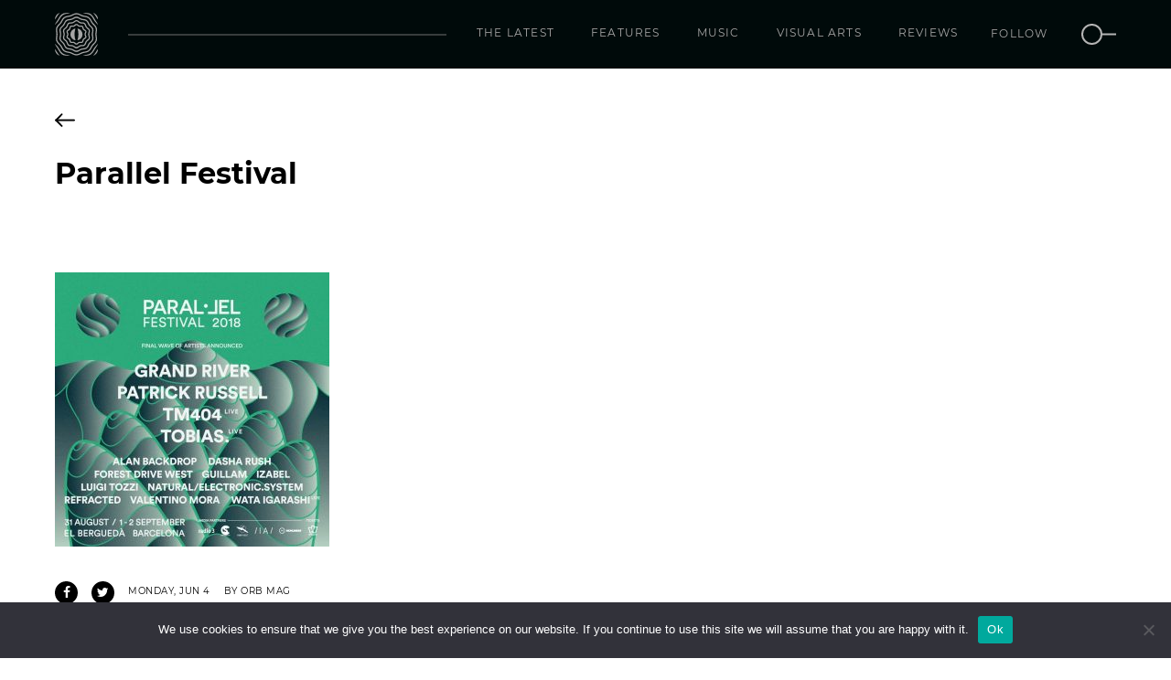

--- FILE ---
content_type: text/html; charset=UTF-8
request_url: https://www.orbmag.com/news/parallel-festival-announces-final-wave-of-artists-for-2018-edition/attachment/paral%E2%80%A2lel-festival/
body_size: 9837
content:
<!doctype html>
<html lang="en-US">
<head>
    <!-- Google tag (gtag.js) -->
    <script async src="https://www.googletagmanager.com/gtag/js?id=G-S39375HE7H"></script>
    <script>
    window.dataLayer = window.dataLayer || [];
    function gtag(){dataLayer.push(arguments);}
    gtag('js', new Date());

    gtag('config', 'G-S39375HE7H');
    </script>
    <link rel="apple-touch-icon" sizes="180x180" href="/apple-touch-icon.png">
    <link rel="icon" type="image/png" sizes="32x32" href="/favicon-32x32.png">
    <link rel="icon" type="image/png" sizes="16x16" href="/favicon-16x16.png">
    <link rel="manifest" href="/site.webmanifest">
    <link rel="mask-icon" href="/safari-pinned-tab.svg" color="#5bbad5">
    <meta name="msapplication-TileColor" content="#ffffff">
    <meta name="theme-color" content="#ffffff">
	<meta charset="UTF-8">
	<meta name="viewport" content="width=device-width, initial-scale=1, maximum-scale=1">
	<link rel="profile" href="https://gmpg.org/xfn/11">
    
	<meta name='robots' content='index, follow, max-image-preview:large, max-snippet:-1, max-video-preview:-1' />
	<style>img:is([sizes="auto" i], [sizes^="auto," i]) { contain-intrinsic-size: 3000px 1500px }</style>
	
	<!-- This site is optimized with the Yoast SEO plugin v26.0 - https://yoast.com/wordpress/plugins/seo/ -->
	<title>Parallel Festival - Orb Mag</title>
	<link rel="canonical" href="https://www.orbmag.com/news/parallel-festival-announces-final-wave-of-artists-for-2018-edition/attachment/paral•lel-festival/" />
	<meta property="og:locale" content="en_US" />
	<meta property="og:type" content="article" />
	<meta property="og:title" content="Parallel Festival - Orb Mag" />
	<meta property="og:url" content="https://www.orbmag.com/news/parallel-festival-announces-final-wave-of-artists-for-2018-edition/attachment/paral•lel-festival/" />
	<meta property="og:site_name" content="Orb Mag" />
	<meta property="article:modified_time" content="2018-06-04T11:09:13+00:00" />
	<meta property="og:image" content="https://www.orbmag.com/news/parallel-festival-announces-final-wave-of-artists-for-2018-edition/attachment/paral%E2%80%A2lel-festival" />
	<meta property="og:image:width" content="1000" />
	<meta property="og:image:height" content="1000" />
	<meta property="og:image:type" content="image/jpeg" />
	<meta name="twitter:card" content="summary_large_image" />
	<script type="application/ld+json" class="yoast-schema-graph">{"@context":"https://schema.org","@graph":[{"@type":"WebPage","@id":"https://www.orbmag.com/news/parallel-festival-announces-final-wave-of-artists-for-2018-edition/attachment/paral%E2%80%A2lel-festival/","url":"https://www.orbmag.com/news/parallel-festival-announces-final-wave-of-artists-for-2018-edition/attachment/paral%E2%80%A2lel-festival/","name":"Parallel Festival - Orb Mag","isPartOf":{"@id":"https://www.orbmag.com/#website"},"primaryImageOfPage":{"@id":"https://www.orbmag.com/news/parallel-festival-announces-final-wave-of-artists-for-2018-edition/attachment/paral%E2%80%A2lel-festival/#primaryimage"},"image":{"@id":"https://www.orbmag.com/news/parallel-festival-announces-final-wave-of-artists-for-2018-edition/attachment/paral%E2%80%A2lel-festival/#primaryimage"},"thumbnailUrl":"https://www.orbmag.com/wp-content/uploads/2018/06/Paral•lel-Festival.jpg","datePublished":"2018-06-04T11:09:06+00:00","dateModified":"2018-06-04T11:09:13+00:00","breadcrumb":{"@id":"https://www.orbmag.com/news/parallel-festival-announces-final-wave-of-artists-for-2018-edition/attachment/paral%E2%80%A2lel-festival/#breadcrumb"},"inLanguage":"en-US","potentialAction":[{"@type":"ReadAction","target":["https://www.orbmag.com/news/parallel-festival-announces-final-wave-of-artists-for-2018-edition/attachment/paral%E2%80%A2lel-festival/"]}]},{"@type":"ImageObject","inLanguage":"en-US","@id":"https://www.orbmag.com/news/parallel-festival-announces-final-wave-of-artists-for-2018-edition/attachment/paral%E2%80%A2lel-festival/#primaryimage","url":"https://www.orbmag.com/wp-content/uploads/2018/06/Paral•lel-Festival.jpg","contentUrl":"https://www.orbmag.com/wp-content/uploads/2018/06/Paral•lel-Festival.jpg","width":1000,"height":1000,"caption":"Parallel Festival"},{"@type":"BreadcrumbList","@id":"https://www.orbmag.com/news/parallel-festival-announces-final-wave-of-artists-for-2018-edition/attachment/paral%E2%80%A2lel-festival/#breadcrumb","itemListElement":[{"@type":"ListItem","position":1,"name":"Home","item":"https://www.orbmag.com/"},{"@type":"ListItem","position":2,"name":"Paral•lel Festival announces final wave of artists for 2018 edition","item":"https://www.orbmag.com/news/parallel-festival-announces-final-wave-of-artists-for-2018-edition/"},{"@type":"ListItem","position":3,"name":"Parallel Festival"}]},{"@type":"WebSite","@id":"https://www.orbmag.com/#website","url":"https://www.orbmag.com/","name":"Orb Mag","description":"Shaping future consciousness","potentialAction":[{"@type":"SearchAction","target":{"@type":"EntryPoint","urlTemplate":"https://www.orbmag.com/?s={search_term_string}"},"query-input":{"@type":"PropertyValueSpecification","valueRequired":true,"valueName":"search_term_string"}}],"inLanguage":"en-US"}]}</script>
	<!-- / Yoast SEO plugin. -->


<link rel='dns-prefetch' href='//www.orbmag.com' />
<link rel='dns-prefetch' href='//fonts.googleapis.com' />
<link rel="alternate" type="application/rss+xml" title="Orb Mag &raquo; Feed" href="https://www.orbmag.com/feed/" />
<link rel="alternate" type="application/rss+xml" title="Orb Mag &raquo; Comments Feed" href="https://www.orbmag.com/comments/feed/" />
<link rel="alternate" type="application/rss+xml" title="Orb Mag &raquo; Parallel Festival Comments Feed" href="https://www.orbmag.com/news/parallel-festival-announces-final-wave-of-artists-for-2018-edition/attachment/paral%e2%80%a2lel-festival/feed/" />
<script type="text/javascript">
/* <![CDATA[ */
window._wpemojiSettings = {"baseUrl":"https:\/\/s.w.org\/images\/core\/emoji\/16.0.1\/72x72\/","ext":".png","svgUrl":"https:\/\/s.w.org\/images\/core\/emoji\/16.0.1\/svg\/","svgExt":".svg","source":{"concatemoji":"https:\/\/www.orbmag.com\/wp-includes\/js\/wp-emoji-release.min.js?ver=6.8.3"}};
/*! This file is auto-generated */
!function(s,n){var o,i,e;function c(e){try{var t={supportTests:e,timestamp:(new Date).valueOf()};sessionStorage.setItem(o,JSON.stringify(t))}catch(e){}}function p(e,t,n){e.clearRect(0,0,e.canvas.width,e.canvas.height),e.fillText(t,0,0);var t=new Uint32Array(e.getImageData(0,0,e.canvas.width,e.canvas.height).data),a=(e.clearRect(0,0,e.canvas.width,e.canvas.height),e.fillText(n,0,0),new Uint32Array(e.getImageData(0,0,e.canvas.width,e.canvas.height).data));return t.every(function(e,t){return e===a[t]})}function u(e,t){e.clearRect(0,0,e.canvas.width,e.canvas.height),e.fillText(t,0,0);for(var n=e.getImageData(16,16,1,1),a=0;a<n.data.length;a++)if(0!==n.data[a])return!1;return!0}function f(e,t,n,a){switch(t){case"flag":return n(e,"\ud83c\udff3\ufe0f\u200d\u26a7\ufe0f","\ud83c\udff3\ufe0f\u200b\u26a7\ufe0f")?!1:!n(e,"\ud83c\udde8\ud83c\uddf6","\ud83c\udde8\u200b\ud83c\uddf6")&&!n(e,"\ud83c\udff4\udb40\udc67\udb40\udc62\udb40\udc65\udb40\udc6e\udb40\udc67\udb40\udc7f","\ud83c\udff4\u200b\udb40\udc67\u200b\udb40\udc62\u200b\udb40\udc65\u200b\udb40\udc6e\u200b\udb40\udc67\u200b\udb40\udc7f");case"emoji":return!a(e,"\ud83e\udedf")}return!1}function g(e,t,n,a){var r="undefined"!=typeof WorkerGlobalScope&&self instanceof WorkerGlobalScope?new OffscreenCanvas(300,150):s.createElement("canvas"),o=r.getContext("2d",{willReadFrequently:!0}),i=(o.textBaseline="top",o.font="600 32px Arial",{});return e.forEach(function(e){i[e]=t(o,e,n,a)}),i}function t(e){var t=s.createElement("script");t.src=e,t.defer=!0,s.head.appendChild(t)}"undefined"!=typeof Promise&&(o="wpEmojiSettingsSupports",i=["flag","emoji"],n.supports={everything:!0,everythingExceptFlag:!0},e=new Promise(function(e){s.addEventListener("DOMContentLoaded",e,{once:!0})}),new Promise(function(t){var n=function(){try{var e=JSON.parse(sessionStorage.getItem(o));if("object"==typeof e&&"number"==typeof e.timestamp&&(new Date).valueOf()<e.timestamp+604800&&"object"==typeof e.supportTests)return e.supportTests}catch(e){}return null}();if(!n){if("undefined"!=typeof Worker&&"undefined"!=typeof OffscreenCanvas&&"undefined"!=typeof URL&&URL.createObjectURL&&"undefined"!=typeof Blob)try{var e="postMessage("+g.toString()+"("+[JSON.stringify(i),f.toString(),p.toString(),u.toString()].join(",")+"));",a=new Blob([e],{type:"text/javascript"}),r=new Worker(URL.createObjectURL(a),{name:"wpTestEmojiSupports"});return void(r.onmessage=function(e){c(n=e.data),r.terminate(),t(n)})}catch(e){}c(n=g(i,f,p,u))}t(n)}).then(function(e){for(var t in e)n.supports[t]=e[t],n.supports.everything=n.supports.everything&&n.supports[t],"flag"!==t&&(n.supports.everythingExceptFlag=n.supports.everythingExceptFlag&&n.supports[t]);n.supports.everythingExceptFlag=n.supports.everythingExceptFlag&&!n.supports.flag,n.DOMReady=!1,n.readyCallback=function(){n.DOMReady=!0}}).then(function(){return e}).then(function(){var e;n.supports.everything||(n.readyCallback(),(e=n.source||{}).concatemoji?t(e.concatemoji):e.wpemoji&&e.twemoji&&(t(e.twemoji),t(e.wpemoji)))}))}((window,document),window._wpemojiSettings);
/* ]]> */
</script>
<style id='wp-emoji-styles-inline-css' type='text/css'>

	img.wp-smiley, img.emoji {
		display: inline !important;
		border: none !important;
		box-shadow: none !important;
		height: 1em !important;
		width: 1em !important;
		margin: 0 0.07em !important;
		vertical-align: -0.1em !important;
		background: none !important;
		padding: 0 !important;
	}
</style>
<link rel='stylesheet' id='wp-block-library-css' href='https://www.orbmag.com/wp-includes/css/dist/block-library/style.min.css?ver=6.8.3' type='text/css' media='all' />
<style id='classic-theme-styles-inline-css' type='text/css'>
/*! This file is auto-generated */
.wp-block-button__link{color:#fff;background-color:#32373c;border-radius:9999px;box-shadow:none;text-decoration:none;padding:calc(.667em + 2px) calc(1.333em + 2px);font-size:1.125em}.wp-block-file__button{background:#32373c;color:#fff;text-decoration:none}
</style>
<style id='global-styles-inline-css' type='text/css'>
:root{--wp--preset--aspect-ratio--square: 1;--wp--preset--aspect-ratio--4-3: 4/3;--wp--preset--aspect-ratio--3-4: 3/4;--wp--preset--aspect-ratio--3-2: 3/2;--wp--preset--aspect-ratio--2-3: 2/3;--wp--preset--aspect-ratio--16-9: 16/9;--wp--preset--aspect-ratio--9-16: 9/16;--wp--preset--color--black: #000000;--wp--preset--color--cyan-bluish-gray: #abb8c3;--wp--preset--color--white: #ffffff;--wp--preset--color--pale-pink: #f78da7;--wp--preset--color--vivid-red: #cf2e2e;--wp--preset--color--luminous-vivid-orange: #ff6900;--wp--preset--color--luminous-vivid-amber: #fcb900;--wp--preset--color--light-green-cyan: #7bdcb5;--wp--preset--color--vivid-green-cyan: #00d084;--wp--preset--color--pale-cyan-blue: #8ed1fc;--wp--preset--color--vivid-cyan-blue: #0693e3;--wp--preset--color--vivid-purple: #9b51e0;--wp--preset--gradient--vivid-cyan-blue-to-vivid-purple: linear-gradient(135deg,rgba(6,147,227,1) 0%,rgb(155,81,224) 100%);--wp--preset--gradient--light-green-cyan-to-vivid-green-cyan: linear-gradient(135deg,rgb(122,220,180) 0%,rgb(0,208,130) 100%);--wp--preset--gradient--luminous-vivid-amber-to-luminous-vivid-orange: linear-gradient(135deg,rgba(252,185,0,1) 0%,rgba(255,105,0,1) 100%);--wp--preset--gradient--luminous-vivid-orange-to-vivid-red: linear-gradient(135deg,rgba(255,105,0,1) 0%,rgb(207,46,46) 100%);--wp--preset--gradient--very-light-gray-to-cyan-bluish-gray: linear-gradient(135deg,rgb(238,238,238) 0%,rgb(169,184,195) 100%);--wp--preset--gradient--cool-to-warm-spectrum: linear-gradient(135deg,rgb(74,234,220) 0%,rgb(151,120,209) 20%,rgb(207,42,186) 40%,rgb(238,44,130) 60%,rgb(251,105,98) 80%,rgb(254,248,76) 100%);--wp--preset--gradient--blush-light-purple: linear-gradient(135deg,rgb(255,206,236) 0%,rgb(152,150,240) 100%);--wp--preset--gradient--blush-bordeaux: linear-gradient(135deg,rgb(254,205,165) 0%,rgb(254,45,45) 50%,rgb(107,0,62) 100%);--wp--preset--gradient--luminous-dusk: linear-gradient(135deg,rgb(255,203,112) 0%,rgb(199,81,192) 50%,rgb(65,88,208) 100%);--wp--preset--gradient--pale-ocean: linear-gradient(135deg,rgb(255,245,203) 0%,rgb(182,227,212) 50%,rgb(51,167,181) 100%);--wp--preset--gradient--electric-grass: linear-gradient(135deg,rgb(202,248,128) 0%,rgb(113,206,126) 100%);--wp--preset--gradient--midnight: linear-gradient(135deg,rgb(2,3,129) 0%,rgb(40,116,252) 100%);--wp--preset--font-size--small: 13px;--wp--preset--font-size--medium: 20px;--wp--preset--font-size--large: 36px;--wp--preset--font-size--x-large: 42px;--wp--preset--spacing--20: 0.44rem;--wp--preset--spacing--30: 0.67rem;--wp--preset--spacing--40: 1rem;--wp--preset--spacing--50: 1.5rem;--wp--preset--spacing--60: 2.25rem;--wp--preset--spacing--70: 3.38rem;--wp--preset--spacing--80: 5.06rem;--wp--preset--shadow--natural: 6px 6px 9px rgba(0, 0, 0, 0.2);--wp--preset--shadow--deep: 12px 12px 50px rgba(0, 0, 0, 0.4);--wp--preset--shadow--sharp: 6px 6px 0px rgba(0, 0, 0, 0.2);--wp--preset--shadow--outlined: 6px 6px 0px -3px rgba(255, 255, 255, 1), 6px 6px rgba(0, 0, 0, 1);--wp--preset--shadow--crisp: 6px 6px 0px rgba(0, 0, 0, 1);}:where(.is-layout-flex){gap: 0.5em;}:where(.is-layout-grid){gap: 0.5em;}body .is-layout-flex{display: flex;}.is-layout-flex{flex-wrap: wrap;align-items: center;}.is-layout-flex > :is(*, div){margin: 0;}body .is-layout-grid{display: grid;}.is-layout-grid > :is(*, div){margin: 0;}:where(.wp-block-columns.is-layout-flex){gap: 2em;}:where(.wp-block-columns.is-layout-grid){gap: 2em;}:where(.wp-block-post-template.is-layout-flex){gap: 1.25em;}:where(.wp-block-post-template.is-layout-grid){gap: 1.25em;}.has-black-color{color: var(--wp--preset--color--black) !important;}.has-cyan-bluish-gray-color{color: var(--wp--preset--color--cyan-bluish-gray) !important;}.has-white-color{color: var(--wp--preset--color--white) !important;}.has-pale-pink-color{color: var(--wp--preset--color--pale-pink) !important;}.has-vivid-red-color{color: var(--wp--preset--color--vivid-red) !important;}.has-luminous-vivid-orange-color{color: var(--wp--preset--color--luminous-vivid-orange) !important;}.has-luminous-vivid-amber-color{color: var(--wp--preset--color--luminous-vivid-amber) !important;}.has-light-green-cyan-color{color: var(--wp--preset--color--light-green-cyan) !important;}.has-vivid-green-cyan-color{color: var(--wp--preset--color--vivid-green-cyan) !important;}.has-pale-cyan-blue-color{color: var(--wp--preset--color--pale-cyan-blue) !important;}.has-vivid-cyan-blue-color{color: var(--wp--preset--color--vivid-cyan-blue) !important;}.has-vivid-purple-color{color: var(--wp--preset--color--vivid-purple) !important;}.has-black-background-color{background-color: var(--wp--preset--color--black) !important;}.has-cyan-bluish-gray-background-color{background-color: var(--wp--preset--color--cyan-bluish-gray) !important;}.has-white-background-color{background-color: var(--wp--preset--color--white) !important;}.has-pale-pink-background-color{background-color: var(--wp--preset--color--pale-pink) !important;}.has-vivid-red-background-color{background-color: var(--wp--preset--color--vivid-red) !important;}.has-luminous-vivid-orange-background-color{background-color: var(--wp--preset--color--luminous-vivid-orange) !important;}.has-luminous-vivid-amber-background-color{background-color: var(--wp--preset--color--luminous-vivid-amber) !important;}.has-light-green-cyan-background-color{background-color: var(--wp--preset--color--light-green-cyan) !important;}.has-vivid-green-cyan-background-color{background-color: var(--wp--preset--color--vivid-green-cyan) !important;}.has-pale-cyan-blue-background-color{background-color: var(--wp--preset--color--pale-cyan-blue) !important;}.has-vivid-cyan-blue-background-color{background-color: var(--wp--preset--color--vivid-cyan-blue) !important;}.has-vivid-purple-background-color{background-color: var(--wp--preset--color--vivid-purple) !important;}.has-black-border-color{border-color: var(--wp--preset--color--black) !important;}.has-cyan-bluish-gray-border-color{border-color: var(--wp--preset--color--cyan-bluish-gray) !important;}.has-white-border-color{border-color: var(--wp--preset--color--white) !important;}.has-pale-pink-border-color{border-color: var(--wp--preset--color--pale-pink) !important;}.has-vivid-red-border-color{border-color: var(--wp--preset--color--vivid-red) !important;}.has-luminous-vivid-orange-border-color{border-color: var(--wp--preset--color--luminous-vivid-orange) !important;}.has-luminous-vivid-amber-border-color{border-color: var(--wp--preset--color--luminous-vivid-amber) !important;}.has-light-green-cyan-border-color{border-color: var(--wp--preset--color--light-green-cyan) !important;}.has-vivid-green-cyan-border-color{border-color: var(--wp--preset--color--vivid-green-cyan) !important;}.has-pale-cyan-blue-border-color{border-color: var(--wp--preset--color--pale-cyan-blue) !important;}.has-vivid-cyan-blue-border-color{border-color: var(--wp--preset--color--vivid-cyan-blue) !important;}.has-vivid-purple-border-color{border-color: var(--wp--preset--color--vivid-purple) !important;}.has-vivid-cyan-blue-to-vivid-purple-gradient-background{background: var(--wp--preset--gradient--vivid-cyan-blue-to-vivid-purple) !important;}.has-light-green-cyan-to-vivid-green-cyan-gradient-background{background: var(--wp--preset--gradient--light-green-cyan-to-vivid-green-cyan) !important;}.has-luminous-vivid-amber-to-luminous-vivid-orange-gradient-background{background: var(--wp--preset--gradient--luminous-vivid-amber-to-luminous-vivid-orange) !important;}.has-luminous-vivid-orange-to-vivid-red-gradient-background{background: var(--wp--preset--gradient--luminous-vivid-orange-to-vivid-red) !important;}.has-very-light-gray-to-cyan-bluish-gray-gradient-background{background: var(--wp--preset--gradient--very-light-gray-to-cyan-bluish-gray) !important;}.has-cool-to-warm-spectrum-gradient-background{background: var(--wp--preset--gradient--cool-to-warm-spectrum) !important;}.has-blush-light-purple-gradient-background{background: var(--wp--preset--gradient--blush-light-purple) !important;}.has-blush-bordeaux-gradient-background{background: var(--wp--preset--gradient--blush-bordeaux) !important;}.has-luminous-dusk-gradient-background{background: var(--wp--preset--gradient--luminous-dusk) !important;}.has-pale-ocean-gradient-background{background: var(--wp--preset--gradient--pale-ocean) !important;}.has-electric-grass-gradient-background{background: var(--wp--preset--gradient--electric-grass) !important;}.has-midnight-gradient-background{background: var(--wp--preset--gradient--midnight) !important;}.has-small-font-size{font-size: var(--wp--preset--font-size--small) !important;}.has-medium-font-size{font-size: var(--wp--preset--font-size--medium) !important;}.has-large-font-size{font-size: var(--wp--preset--font-size--large) !important;}.has-x-large-font-size{font-size: var(--wp--preset--font-size--x-large) !important;}
:where(.wp-block-post-template.is-layout-flex){gap: 1.25em;}:where(.wp-block-post-template.is-layout-grid){gap: 1.25em;}
:where(.wp-block-columns.is-layout-flex){gap: 2em;}:where(.wp-block-columns.is-layout-grid){gap: 2em;}
:root :where(.wp-block-pullquote){font-size: 1.5em;line-height: 1.6;}
</style>
<link rel='stylesheet' id='cookie-notice-front-css' href='https://www.orbmag.com/wp-content/plugins/cookie-notice/css/front.min.css?ver=2.5.7' type='text/css' media='all' />
<link rel='stylesheet' id='orbmag-open-sans-css' href='https://fonts.googleapis.com/css?family=Open+Sans%3A400%2C400i%2C700%2C700i&#038;ver=6.8.3' type='text/css' media='all' />
<link rel='stylesheet' id='orbmag-font-awesome-css' href='https://www.orbmag.com/wp-content/themes/orbmag/css/font-awesome.min.css?ver=6.8.3' type='text/css' media='all' />
<link rel='stylesheet' id='orbmag-mediaelementplayer-css' href='https://www.orbmag.com/wp-content/themes/orbmag/css/mediaelementplayer.css?ver=6.8.3' type='text/css' media='all' />
<link rel='stylesheet' id='orbmag-style-css' href='https://www.orbmag.com/wp-content/themes/orbmag/style.css?ver=20240301' type='text/css' media='all' />
<script type="text/javascript" id="cookie-notice-front-js-before">
/* <![CDATA[ */
var cnArgs = {"ajaxUrl":"https:\/\/www.orbmag.com\/wp-admin\/admin-ajax.php","nonce":"abe1f0b9b2","hideEffect":"fade","position":"bottom","onScroll":false,"onScrollOffset":100,"onClick":false,"cookieName":"cookie_notice_accepted","cookieTime":2592000,"cookieTimeRejected":2592000,"globalCookie":false,"redirection":false,"cache":true,"revokeCookies":false,"revokeCookiesOpt":"automatic"};
/* ]]> */
</script>
<script type="text/javascript" src="https://www.orbmag.com/wp-content/plugins/cookie-notice/js/front.min.js?ver=2.5.7" id="cookie-notice-front-js"></script>
<link rel="https://api.w.org/" href="https://www.orbmag.com/wp-json/" /><link rel="alternate" title="JSON" type="application/json" href="https://www.orbmag.com/wp-json/wp/v2/media/4681" /><link rel="EditURI" type="application/rsd+xml" title="RSD" href="https://www.orbmag.com/xmlrpc.php?rsd" />
<meta name="generator" content="WordPress 6.8.3" />
<link rel='shortlink' href='https://www.orbmag.com/?p=4681' />
<link rel="alternate" title="oEmbed (JSON)" type="application/json+oembed" href="https://www.orbmag.com/wp-json/oembed/1.0/embed?url=https%3A%2F%2Fwww.orbmag.com%2Fnews%2Fparallel-festival-announces-final-wave-of-artists-for-2018-edition%2Fattachment%2Fparal%25e2%2580%25a2lel-festival%2F" />
<link rel="alternate" title="oEmbed (XML)" type="text/xml+oembed" href="https://www.orbmag.com/wp-json/oembed/1.0/embed?url=https%3A%2F%2Fwww.orbmag.com%2Fnews%2Fparallel-festival-announces-final-wave-of-artists-for-2018-edition%2Fattachment%2Fparal%25e2%2580%25a2lel-festival%2F&#038;format=xml" />

    <!-- <script async src="https://pagead2.googlesyndication.com/pagead/js/adsbygoogle.js?client=ca-pub-5518276530601122" crossorigin="anonymous"></script> -->
</head>
<body>
    <header id="header">
        <nav class="mainNav">
            <div class="container relative-holder">
                <div class="headerLogo">
                    <a href="https://www.orbmag.com"><img src="https://www.orbmag.com/wp-content/themes/orbmag/images/orb-logo.svg" /></a>
                </div>
                <div class="spacer"></div>
                <span class="mobile-search-button hidden-md hidden-lg">
                    <a href="#search">
                        <img src="https://www.orbmag.com/wp-content/themes/orbmag/images/search-icon.svg" />
                    </a>
                </span>
                <button class="touchMenuButton hidden-md hidden-lg">
                    <span class="icon-bar"></span>
                    <span class="icon-bar"></span>
                    <span class="icon-bar"></span>
                </button>
                <div class="menuHolder" id="orbMenu">
                    <ul id="menu-main-menu" class="menu"><li id="menu-item-10854" class="menu-item menu-item-type-post_type menu-item-object-page menu-item-10854"><a href="https://www.orbmag.com/the-latest/">The latest</a></li>
<li id="menu-item-1065" class="menu-item menu-item-type-post_type menu-item-object-page menu-item-1065"><a href="https://www.orbmag.com/features/">Features</a></li>
<li id="menu-item-1063" class="menu-item menu-item-type-post_type menu-item-object-page menu-item-1063"><a href="https://www.orbmag.com/music/">Music</a></li>
<li id="menu-item-882" class="menu-item menu-item-type-post_type menu-item-object-page menu-item-882"><a href="https://www.orbmag.com/visual-arts/">Visual Arts</a></li>
<li id="menu-item-1064" class="menu-item menu-item-type-post_type menu-item-object-page menu-item-1064"><a href="https://www.orbmag.com/reviews/">Reviews</a></li>
</ul>                    <ul class="follow-search">
                        <li>
                            <div class="follow">
                                <a target="_blank" href="https://www.facebook.com/orbmagofficial/"><div class="icon first"><i class="fa fa-facebook-f" aria-hidden="true"></i></div></a>
                                <a target="_blank" href="https://twitter.com/orbmag"><div class="icon "><i class="fa fa-twitter" aria-hidden="true"></i></div></a>
                                <a target="_blank" href="https://www.instagram.com/orbmagazineofficial/"><div class="icon "><i class="fa fa-instagram" aria-hidden="true"></i></div></a>
                                <a target="_blank" href="https://www.youtube.com/channel/UCQ7TFoJiMr5bqGyDa1_3QXQ/"><div class="icon last"><i class="fa fa-youtube" aria-hidden="true"></i></div></a>                                
                                <a target="_blank" href="https://soundcloud.com/orbmag"><div class="icon "><i class="fa fa-soundcloud" aria-hidden="true"></i></div></a>
                                <a target="_blank" href="https://www.mixcloud.com/orbmag/"><div class="icon "><i class="fa fa-mixcloud" aria-hidden="true"></i></div></a>
                               <a class="label">Follow</a>
                            </div>
                        </li>
                        <li class="hidden-xs hidden-sm">
                            <a href="#search">
                                <img src="https://www.orbmag.com/wp-content/themes/orbmag/images/search-icon.svg" />
                            </a>
                        </li>
                    </ul>
                </div>
                <!-- /.navbar-collapse -->
                <div class="socialFollow hidden">
                    <ul>
                        <li>
                            <a target="_blank" href="https://www.facebook.com/orbmagofficial/"><i class="fa fa-facebook" aria-hidden="true"></i></a>
                        </li>
                        <li>
                            <a target="_blank" href="https://twitter.com/orbmag"><i class="fa fa-twitter" aria-hidden="true"></i></a>
                        </li>
                        <li>
                            <a target="_blank" href="https://www.instagram.com/orbmagazineofficial/"><i class="fa fa-instagram" aria-hidden="true"></i></a>
                        </li>
                        <li>
                            <a target="_blank" href="https://www.youtube.com/channel/UCQ7TFoJiMr5bqGyDa1_3QXQ/"><i class="fa fa-youtube" aria-hidden="true"></i></a>
                        </li>
                        <li>
                            <a target="_blank" href="https://soundcloud.com/orbmag"><i class="fa fa-youtube" aria-hidden="true"></i></a>
                        </li>
                        <li>
                            <a target="_blank" href="https://www.mixcloud.com/orbmag/"><i class="fa fa-mixcloud" aria-hidden="true"></i></a>
                        </li>
                    </ul>
                </div>
            </div>
        </nav>
    </header>
    <div id="search">
        <a class="close">
            <svg viewBox="0 0 24 24" width="100%" height="100%" class="icon icon--cross">
                <path d="M19 6.41L17.59 5 12 10.59 6.41 5 5 6.41 10.59 12 5 17.59 6.41 19 12 13.41 17.59 19 19 17.59 13.41 12z"></path>
            </svg>
        </a>
        <div class="input-holder">
            <form method="get" action="https://www.orbmag.com/">
                <input type="text" name="s" value="" placeholder="Type here..." />
                <span class="sbmtIcon">
                    <input type="submit" class="submit-button" value=""></input>
                    <!-- <svg viewBox="0 0 24 24" width="100%" height="100%">
                        <path d="M15.5 14h-.79l-.28-.27C15.41 12.59 16 11.11 16 9.5 16 5.91 13.09 3 9.5 3S3 5.91 3 9.5 5.91 16 9.5 16c1.61 0 3.09-.59 4.23-1.57l.27.28v.79l5 4.99L20.49 19l-4.99-5zm-6 0C7.01 14 5 11.99 5 9.5S7.01 5 9.5 5 14 7.01 14 9.5 11.99 14 9.5 14z"></path>
                    </svg> -->
                    <img src="https://www.orbmag.com/wp-content/themes/orbmag/images/search-icon.svg" />
                </span>
            </form>
        </div>
    </div>
    <main role="main" id="main">
		<article id="post-4681" class="article_layout layout_2 m-t2 m-b2 post-4681 attachment type-attachment status-inherit hentry">
    <!-- Main slider start -->
    <header>
        <div class="backButton">
            <div class="container">
                            <a href="">
                    <span class="icon">
                        <svg xmlns="http://www.w3.org/2000/svg" width="24.414" height="16.828" viewBox="0 0 24.414 16.828">
                            <g id="Group_105" data-name="Group 105" transform="translate(-72.586 -109.586)">
                                <line id="Line_74" data-name="Line 74" x2="22" transform="translate(74 118)" fill="none" stroke="#080808" stroke-linecap="round" stroke-width="2"/>
                                <line id="Line_75" data-name="Line 75" x2="7" y2="7" transform="translate(74 118)" fill="none" stroke="#000" stroke-linecap="round" stroke-width="2"/>
                                <line id="Line_76" data-name="Line 76" y1="7" x2="7" transform="translate(74 111)" fill="none" stroke="#000" stroke-linecap="round" stroke-width="2"/>
                            </g>
                        </svg>
                    </span>
                   <span class="cat_title"> </span>                </a>
            </div>
        </div>
        <div class="articleHead">
            <div class="container">
                <div class="postInfo">
                    <h1>Parallel Festival</h1>
                    <h3></h3>
                </div>
                <div class="imageRightSide">
                                    </div>
            </div>
        </div>        
    </header>
    <div class="post-content m-t2">
        <div class="container">
            <div class="row">
                <div class="news-post-column">
                    <p class="attachment"><a href='https://www.orbmag.com/wp-content/uploads/2018/06/Paral•lel-Festival.jpg'><img fetchpriority="high" decoding="async" width="300" height="300" src="https://www.orbmag.com/wp-content/uploads/2018/06/Paral•lel-Festival-300x300.jpg" class="attachment-medium size-medium" alt="Parallel Festival" srcset="https://www.orbmag.com/wp-content/uploads/2018/06/Paral•lel-Festival-300x300.jpg 300w, https://www.orbmag.com/wp-content/uploads/2018/06/Paral•lel-Festival-150x150.jpg 150w, https://www.orbmag.com/wp-content/uploads/2018/06/Paral•lel-Festival-768x768.jpg 768w, https://www.orbmag.com/wp-content/uploads/2018/06/Paral•lel-Festival-700x700.jpg 700w, https://www.orbmag.com/wp-content/uploads/2018/06/Paral•lel-Festival.jpg 1000w" sizes="(max-width: 300px) 100vw, 300px" /></a></p>
                    <div class="post-info">
                                                <ul class="shareList">
                            <li>
                                <a target="_blank" href="https://www.facebook.com/sharer/sharer.php?u=https://www.orbmag.com/news/parallel-festival-announces-final-wave-of-artists-for-2018-edition/attachment/paral%e2%80%a2lel-festival/"><i class="fa fa-facebook" aria-hidden="true"></i></a>
                            </li>
                            <li>
                                <a target="_blank" href="https://twitter.com/home?status=Orb Mag: Parallel Festival https://www.orbmag.com/news/parallel-festival-announces-final-wave-of-artists-for-2018-edition/attachment/paral%e2%80%a2lel-festival/  via @orbmag"><i class="fa fa-twitter" aria-hidden="true"></i></a>
                            </li>
                        </ul>
                                                <span class="date">Monday, Jun 4</span>
                        <span class="author">By Orb Mag</span>
                        
                    </div>
                </div>
                <aside class="wrapperA hidden-xs">
                                    </aside>
            </div>
        </div>
    </div>
    <aside class="wrapperA visible-xs">
            </aside>
</article>
         <div class="related-news m-t0">
            <div class="container">
                <div class="row custom-section">
                    <div class="col-xs-12 section-title">
                        <h2 class="m-t0 m-b2">Related</h2>
                    </div>
                	                    	<div class="col-xs-6 col-sm-3 col-md-3 col-lg-3 articleBox p-b2">
                            <article>
                                <aside class="article-headline">
                                    <!-- <span class="cat-in-article pull-left"><a href=""></a></span>
                                    <span class="date pull-right"></span> -->
                                </aside>
                                <figure>
                                    <a href="https://www.orbmag.com/music/premiere/ctafad-diaglyph/">
                                                                                <img src="https://www.orbmag.com/wp-content/uploads/2026/01/cover-300x220.jpg" class="img-responsive" alt="CTAFAD &#8211; Diaglyph" />
                                                                            </a>
                                </figure>
                                <header>
                                    <h3><a href="https://www.orbmag.com/music/premiere/ctafad-diaglyph/">CTAFAD &#8211; Diaglyph</a></h3>
                                    <p></p>
                                </header>
                            </article>
                        </div>
                                        	<div class="col-xs-6 col-sm-3 col-md-3 col-lg-3 articleBox p-b2">
                            <article>
                                <aside class="article-headline">
                                    <!-- <span class="cat-in-article pull-left"><a href=""></a></span>
                                    <span class="date pull-right"></span> -->
                                </aside>
                                <figure>
                                    <a href="https://www.orbmag.com/music/premiere/chicago-skyway-risking-the-cosmos/">
                                                                                <img src="https://www.orbmag.com/wp-content/uploads/2026/01/CCDC008-Artwork-A-1400px-300x220.jpg" class="img-responsive" alt="Chicago Skyway &#8211; Risking the Cosmos" />
                                                                            </a>
                                </figure>
                                <header>
                                    <h3><a href="https://www.orbmag.com/music/premiere/chicago-skyway-risking-the-cosmos/">Chicago Skyway &#8211; Risking the Cosmos</a></h3>
                                    <p></p>
                                </header>
                            </article>
                        </div>
                                        	<div class="col-xs-6 col-sm-3 col-md-3 col-lg-3 articleBox p-b2">
                            <article>
                                <aside class="article-headline">
                                    <!-- <span class="cat-in-article pull-left"><a href=""></a></span>
                                    <span class="date pull-right"></span> -->
                                </aside>
                                <figure>
                                    <a href="https://www.orbmag.com/music/premiere/starker-nullify/">
                                                                                <img src="https://www.orbmag.com/wp-content/uploads/2025/12/3f470d1b-7bf3-459b-b19f-309db49fa4c7-1-300x220.jpg" class="img-responsive" alt="STÄRKER &#8211; Nullify" />
                                                                            </a>
                                </figure>
                                <header>
                                    <h3><a href="https://www.orbmag.com/music/premiere/starker-nullify/">STÄRKER &#8211; Nullify</a></h3>
                                    <p></p>
                                </header>
                            </article>
                        </div>
                                        	<div class="col-xs-6 col-sm-3 col-md-3 col-lg-3 articleBox p-b2">
                            <article>
                                <aside class="article-headline">
                                    <!-- <span class="cat-in-article pull-left"><a href=""></a></span>
                                    <span class="date pull-right"></span> -->
                                </aside>
                                <figure>
                                    <a href="https://www.orbmag.com/music/premiere/tagliabue-riflesso/">
                                                                                <img src="https://www.orbmag.com/wp-content/uploads/2025/12/E2E809-2_front-300x220.jpg" class="img-responsive" alt="Tagliabue &#8211; Riflesso" />
                                                                            </a>
                                </figure>
                                <header>
                                    <h3><a href="https://www.orbmag.com/music/premiere/tagliabue-riflesso/">Tagliabue &#8211; Riflesso</a></h3>
                                    <p></p>
                                </header>
                            </article>
                        </div>
                                        	<div class="col-xs-6 col-sm-3 col-md-3 col-lg-3 articleBox p-b2">
                            <article>
                                <aside class="article-headline">
                                    <!-- <span class="cat-in-article pull-left"><a href=""></a></span>
                                    <span class="date pull-right"></span> -->
                                </aside>
                                <figure>
                                    <a href="https://www.orbmag.com/music/premiere/kletis-parametric/">
                                                                                <img src="https://www.orbmag.com/wp-content/uploads/2025/12/cover-300x220.jpg" class="img-responsive" alt="Kletis &#8211; Parametric" />
                                                                            </a>
                                </figure>
                                <header>
                                    <h3><a href="https://www.orbmag.com/music/premiere/kletis-parametric/">Kletis &#8211; Parametric</a></h3>
                                    <p></p>
                                </header>
                            </article>
                        </div>
                                        	<div class="col-xs-6 col-sm-3 col-md-3 col-lg-3 articleBox p-b2">
                            <article>
                                <aside class="article-headline">
                                    <!-- <span class="cat-in-article pull-left"><a href=""></a></span>
                                    <span class="date pull-right"></span> -->
                                </aside>
                                <figure>
                                    <a href="https://www.orbmag.com/music/premiere/raleigh-stiff-envelope/">
                                                                                <img src="https://www.orbmag.com/wp-content/uploads/2025/12/Raleigh-Takenaga-Default-Mode-Harmony-Rec-300x220.jpg" class="img-responsive" alt="Raleigh &#8211; Stiff Envelope" />
                                                                            </a>
                                </figure>
                                <header>
                                    <h3><a href="https://www.orbmag.com/music/premiere/raleigh-stiff-envelope/">Raleigh &#8211; Stiff Envelope</a></h3>
                                    <p></p>
                                </header>
                            </article>
                        </div>
                                        	<div class="col-xs-6 col-sm-3 col-md-3 col-lg-3 articleBox p-b2">
                            <article>
                                <aside class="article-headline">
                                    <!-- <span class="cat-in-article pull-left"><a href=""></a></span>
                                    <span class="date pull-right"></span> -->
                                </aside>
                                <figure>
                                    <a href="https://www.orbmag.com/music/premiere/dream-sonic-research-information-superhighway/">
                                                                                <img src="https://www.orbmag.com/wp-content/uploads/2025/12/DSR001_LABEL_B-300x220.jpg" class="img-responsive" alt="Dream Sonic Research &#8211; Information Superhighway" />
                                                                            </a>
                                </figure>
                                <header>
                                    <h3><a href="https://www.orbmag.com/music/premiere/dream-sonic-research-information-superhighway/">Dream Sonic Research &#8211; Information Superhighway</a></h3>
                                    <p></p>
                                </header>
                            </article>
                        </div>
                                        	<div class="col-xs-6 col-sm-3 col-md-3 col-lg-3 articleBox p-b2">
                            <article>
                                <aside class="article-headline">
                                    <!-- <span class="cat-in-article pull-left"><a href=""></a></span>
                                    <span class="date pull-right"></span> -->
                                </aside>
                                <figure>
                                    <a href="https://www.orbmag.com/music/premiere/lb-honne-rue-du-belfort/">
                                                                                <img src="https://www.orbmag.com/wp-content/uploads/2025/12/Smallville_71_Cover-300x220.jpeg" class="img-responsive" alt="Lb Honne &#8211; Rue Du Belfort" />
                                                                            </a>
                                </figure>
                                <header>
                                    <h3><a href="https://www.orbmag.com/music/premiere/lb-honne-rue-du-belfort/">Lb Honne &#8211; Rue Du Belfort</a></h3>
                                    <p></p>
                                </header>
                            </article>
                        </div>
                                    </div>
                <div class="row">
                    <div class="col-xs-12 moreLink m-b2">
                        <a href="" class="link-anc">more posts</a>
                    </div>
                </div>
            </div>
        </div>
    <section>
    <div class="container text-center">
            </div>
</section>
<!-- <section class="subscribe-stripe">
    <div class="container">
        <div class="row">
            <div class="col-xs-12 col-md-6 col-md-offset-3">
                <h5>Weekly highlights from Orb Mag news, features, reviews, visual arts and podcasts.</h5>
            </div>
            <div class="col-xs-12 col-md-6 col-md-offset-3">
                            </div>
        </div>
    </div>
</section> -->
</main>
    <footer id="footer">
        <div class="container">
            <div class="row">
                <div class="col-xs-12">
                    <a href="https://www.orbmag.com" class="footer-logo">
                        <img src="https://www.orbmag.com/wp-content/themes/orbmag/images/logo-w.svg" width="42px" height="42px" alt="Orb Mag">
                    </a>
                    <p class="copyright">Copyright © 2026 Orb Mag
                        <br/> All rights reserved.</p>
                </div>
                <div class="col-xs-12 col-md-12 footer-middle">
                    <div class="socialFollow">
                        <ul>
                            <li>
                                <a target="_blank" href="https://www.facebook.com/orbmagofficial/"><i class="fa fa-facebook" aria-hidden="true"></i></a>
                            </li>
                            <li>
                                <a target="_blank" href="https://twitter.com/orbmag"><i class="fa fa-twitter" aria-hidden="true"></i></a>
                            </li>
                            <li>
                                <a target="_blank" href="https://www.instagram.com/orbmagazineofficial/"><i class="fa fa-instagram" aria-hidden="true"></i></a>
                            </li>
                            <li>
                                <a target="_blank" href="https://www.youtube.com/channel/UCQ7TFoJiMr5bqGyDa1_3QXQ/"><i class="fa fa-youtube" aria-hidden="true"></i></a>
                            </li>
                            <li>
                                <a target="_blank" href="https://soundcloud.com/orbmag"><i class="fa fa-soundcloud" aria-hidden="true"></i></a>
                            </li>
                            <li>
                                <a target="_blank" href="https://www.mixcloud.com/orbmag/"><i class="fa fa-mixcloud" aria-hidden="true"></i></a>
                            </li>
                        </ul>
                    </div>
                    <ul id="menu-footer-menu" class="footer-menu"><li id="menu-item-2178" class="menu-item menu-item-type-post_type menu-item-object-page menu-item-2178"><a href="https://www.orbmag.com/terms-and-conditions/">Terms and Conditions</a></li>
<li id="menu-item-5491" class="menu-item menu-item-type-post_type menu-item-object-page menu-item-privacy-policy menu-item-5491"><a rel="privacy-policy" href="https://www.orbmag.com/privacy-policy/">Privacy Policy</a></li>
<li id="menu-item-2179" class="menu-item menu-item-type-post_type menu-item-object-page menu-item-2179"><a href="https://www.orbmag.com/contact/">Contact</a></li>
<li id="menu-item-2180" class="menu-item menu-item-type-post_type menu-item-object-page menu-item-2180"><a href="https://www.orbmag.com/about/">About</a></li>
</ul>                </div>
            </div>
            <!-- <span class="toTop"><i class="fa fa-long-arrow-up" aria-hidden="true"></i></span> -->
        </div>
    </footer>
    <div class="bottomNav">
        <div class="mainNav">
            <div class="container relative-holder">
                <div class="headerLogo">
                    <a href="https://www.orbmag.com"><img src="https://www.orbmag.com/wp-content/themes/orbmag/images/orb-logo.svg" /></a>
                </div>
                <div class="spacer"></div>
                <span class="mobile-search-button hidden-md hidden-lg">
                    <a href="#search">
                        <img src="https://www.orbmag.com/wp-content/themes/orbmag/images/search-icon.svg" />
                    </a>
                </span>
                <button class="touchMenuButton hidden-md hidden-lg">
                    <span class="icon-bar"></span>
                    <span class="icon-bar"></span>
                    <span class="icon-bar"></span>
                </button>
                <div class="menuHolder" id="orbMenu">
                    <ul id="menu-main-menu-1" class="menu"><li class="menu-item menu-item-type-post_type menu-item-object-page menu-item-10854"><a href="https://www.orbmag.com/the-latest/">The latest</a></li>
<li class="menu-item menu-item-type-post_type menu-item-object-page menu-item-1065"><a href="https://www.orbmag.com/features/">Features</a></li>
<li class="menu-item menu-item-type-post_type menu-item-object-page menu-item-1063"><a href="https://www.orbmag.com/music/">Music</a></li>
<li class="menu-item menu-item-type-post_type menu-item-object-page menu-item-882"><a href="https://www.orbmag.com/visual-arts/">Visual Arts</a></li>
<li class="menu-item menu-item-type-post_type menu-item-object-page menu-item-1064"><a href="https://www.orbmag.com/reviews/">Reviews</a></li>
</ul>                    <ul class="follow-search">
                        <li>
                            <div class="follow">
                                <a target="_blank" href="https://www.facebook.com/orbmagofficial/"><div class="icon first"><i class="fa fa-facebook-f" aria-hidden="true"></i></div></a>
                                <a target="_blank" href="https://twitter.com/orbmag"><div class="icon "><i class="fa fa-twitter" aria-hidden="true"></i></div></a>
                                <a target="_blank" href="https://www.instagram.com/orbmagazineofficial/"><div class="icon "><i class="fa fa-instagram" aria-hidden="true"></i></div></a>
                                <a target="_blank" href="https://www.youtube.com/channel/UCQ7TFoJiMr5bqGyDa1_3QXQ/"><div class="icon last"><i class="fa fa-youtube" aria-hidden="true"></i></div></a>                                
                                <a target="_blank" href="https://soundcloud.com/orbmag"><div class="icon "><i class="fa fa-soundcloud" aria-hidden="true"></i></div></a>
                                <a target="_blank" href="https://www.mixcloud.com/orbmag/"><div class="icon "><i class="fa fa-mixcloud" aria-hidden="true"></i></div></a>
                               <a class="label">Follow</a>
                            </div>
                        </li>
                        <li class="hidden-xs hidden-sm">
                            <a href="#search">    
                                <img src="https://www.orbmag.com/wp-content/themes/orbmag/images/search-icon.svg" />
                            </a>
                        </li>
                    </ul>
                </div>
                <!-- /.navbar-collapse -->
                <div class="socialFollow hidden">
                    <ul>
                        <li>
                            <a target="_blank" href="https://www.facebook.com/orbmagofficial/"><i class="fa fa-facebook" aria-hidden="true"></i></a>
                        </li>
                        <li>
                            <a target="_blank" href="https://twitter.com/orbmag"><i class="fa fa-twitter" aria-hidden="true"></i></a>
                        </li>
                        <li>
                            <a target="_blank" href="https://www.instagram.com/orbmagazineofficial/"><i class="fa fa-instagram" aria-hidden="true"></i></a>
                        </li>
                        <li>
                            <a target="_blank" href="https://www.youtube.com/channel/UCQ7TFoJiMr5bqGyDa1_3QXQ/"><i class="fa fa-youtube" aria-hidden="true"></i></a>
                        </li>
                        <li>
                            <a target="_blank" href="https://soundcloud.com/orbmag"><i class="fa fa-youtube" aria-hidden="true"></i></a>
                        </li>
                        <li>
                            <a target="_blank" href="https://www.mixcloud.com/orbmag/"><i class="fa fa-mixcloud" aria-hidden="true"></i></a>
                        </li>
                    </ul>
                </div>
            </div>
        </div>
    </div>
<script type="speculationrules">
{"prefetch":[{"source":"document","where":{"and":[{"href_matches":"\/*"},{"not":{"href_matches":["\/wp-*.php","\/wp-admin\/*","\/wp-content\/uploads\/*","\/wp-content\/*","\/wp-content\/plugins\/*","\/wp-content\/themes\/orbmag\/*","\/*\\?(.+)"]}},{"not":{"selector_matches":"a[rel~=\"nofollow\"]"}},{"not":{"selector_matches":".no-prefetch, .no-prefetch a"}}]},"eagerness":"conservative"}]}
</script>
<script type="text/javascript" src="https://www.orbmag.com/wp-content/themes/orbmag/js/jquery.min.js?ver=20151215" id="jquery-js"></script>
<script type="text/javascript" src="https://www.orbmag.com/wp-content/themes/orbmag/js/mediaelement-and-player.min.js?ver=20151215" id="orbmag-mediaelementplayer-js"></script>
<script type="text/javascript" src="https://www.orbmag.com/wp-content/themes/orbmag/js/renderers/soundcloud.min.js?ver=20151215" id="orbmag-soundcloud-js"></script>
<script type="text/javascript" src="https://www.orbmag.com/wp-content/themes/orbmag/js/orb.main.js?ver=20210304" id="orbmag-main-js"></script>
<script type="text/javascript" src="https://www.orbmag.com/wp-content/themes/orbmag/js/skip-link-focus-fix.js?ver=20151215" id="orbmag-skip-link-focus-fix-js"></script>

		<!-- Cookie Notice plugin v2.5.7 by Hu-manity.co https://hu-manity.co/ -->
		<div id="cookie-notice" role="dialog" class="cookie-notice-hidden cookie-revoke-hidden cn-position-bottom" aria-label="Cookie Notice" style="background-color: rgba(50,50,58,1);"><div class="cookie-notice-container" style="color: #fff"><span id="cn-notice-text" class="cn-text-container">We use cookies to ensure that we give you the best experience on our website. If you continue to use this site we will assume that you are happy with it.</span><span id="cn-notice-buttons" class="cn-buttons-container"><button id="cn-accept-cookie" data-cookie-set="accept" class="cn-set-cookie cn-button" aria-label="Ok" style="background-color: #00a99d">Ok</button></span><span id="cn-close-notice" data-cookie-set="accept" class="cn-close-icon" title="No"></span></div>
			
		</div>
		<!-- / Cookie Notice plugin -->
<script defer src="https://static.cloudflareinsights.com/beacon.min.js/vcd15cbe7772f49c399c6a5babf22c1241717689176015" integrity="sha512-ZpsOmlRQV6y907TI0dKBHq9Md29nnaEIPlkf84rnaERnq6zvWvPUqr2ft8M1aS28oN72PdrCzSjY4U6VaAw1EQ==" data-cf-beacon='{"version":"2024.11.0","token":"f3525473f7b64a65892e689bbff61e2d","r":1,"server_timing":{"name":{"cfCacheStatus":true,"cfEdge":true,"cfExtPri":true,"cfL4":true,"cfOrigin":true,"cfSpeedBrain":true},"location_startswith":null}}' crossorigin="anonymous"></script>
</body>
</html>

<!--
Performance optimized by W3 Total Cache. Learn more: https://www.boldgrid.com/w3-total-cache/


Served from: orbmag.com @ 2026-01-09 20:57:32 by W3 Total Cache
-->

--- FILE ---
content_type: text/css
request_url: https://www.orbmag.com/wp-content/themes/orbmag/css/theme.css
body_size: 2822
content:
/* --------------------------------------------
    THEME RESETER
-------------------------------------------- */

:root {
  font-size: 14px;
  line-height: 1.15;
}

html {
  -webkit-box-sizing: border-box;
  box-sizing: border-box;
  -webkit-text-size-adjust: 100%;
  font-size: 1rem;
  line-height: 1.15;
  font-family: 'Montserrat-Regular';
  -webkit-text-size-adjust: 100%;
  -ms-text-size-adjust: 100%;
  font-weight: normal !important;
}

body {
  padding: 0;
  margin: 0;
  font-family: inherit;
  position: relative;
  font-family: 'Montserrat-Regular';
  /* font-weight: normal !important; */
}
/* 
::-webkit-scrollbar {
  width: 6px;
  height: 6px;
  // border-radius: 6px;
  opacity: 0.6;
}

::-webkit-scrollbar-track {
  background-color: #eee;
  opacity: 0.4;
  border-radius: 6px;
}

::-webkit-scrollbar-thumb {
  background-color: #aaa;
  border-radius: 6px;
} */

*,
:after,
:before {
  -webkit-box-sizing: inherit;
  box-sizing: inherit;
  /* scrollbar-width: thin; */
}

* {
  list-style: none;
  -webkit-box-sizing: border-box;
  box-sizing: border-box;
  outline: none;
  margin: 0;
  padding: 0;
  font-family: inherit;
  /* font-weight: normal !important; */
}

article,
aside,
details,
figcaption,
figure,
footer,
header,
main,
menu,
nav,
section,
summary {
  display: block;
}

button {
  background: none;
  border: none;
  outline: none !important;
}

svg {
  max-width: 100%;
  max-height: 100%;
}

.img-responsive {
  max-width: 100%;
  height: auto;
}

strong {
  font-weight: 700 !important;
  /* font-family: $bentonBlack; */
  margin: 0 0 0 0;
  padding: 0 0 0 0;
}

em {
  font-style: italic;
  margin: 0 0 0 0;
  padding: 0 0 0 0;
}

ul,
ol {
  margin: 0;
  padding: 0;
}

ul > li {
  list-style: none;
}

ol > li {
  list-style: decimal;
}

a,
a:hover,
a:focus {
  text-decoration: none;
  outline-offset: 0px;
  outline: transparent;
  /* color: $primaryTextColor; */
}

img {
  max-width: 100%;
  -webkit-user-select: none;
  -moz-user-select: none;
  -ms-user-select: none;
  user-select: none;
}

img,
input {
  border: 0 none;
  outline: 0 none;
  font-family: inherit;
}

hr {
  height: 1px;
  background: #d1d1d1;
  margin: 0 0 20px 0;
  border: 0 none;
}

iframe {
  margin: 0;
  padding: 0;
}

table {
  border-collapse: collapse;
  border-spacing: 0;
  margin-bottom: 0;
  width: 100%;
}

table tr td {
  font-size: inherit;
  line-height: inherit;
  font-weight: normal;
  padding: 5px 10px;
  vertical-align: middle;
}

table tr th {
  font-size: inherit;
  line-height: inherit;
  font-weight: bold;
  padding: 5px 10px;
  vertical-align: middle;
}

p {
  font-size: 14px;
  line-height: 24px;
  letter-spacing: 0.7px;
}
/* paddings & margins */

.ma-auto {
  margin-top: auto !important;
  margin-right: auto !important;
  margin-bottom: auto !important;
  margin-left: auto !important;
}

.my-auto {
  margin-top: auto !important;
  margin-bottom: auto !important;
}

.mx-auto {
  margin-left: auto !important;
  margin-right: auto !important;
}

.mt-auto {
  margin-top: auto !important;
}

.mr-auto {
  margin-right: auto !important;
}

.mb-auto {
  margin-bottom: auto !important;
}

.ml-auto {
  margin-left: auto !important;
}

.ma-0 {
  margin: 0 0 !important;
}

.my-0 {
  margin-top: 0 !important;
  margin-bottom: 0 !important;
}

.mx-0 {
  margin-left: 0 !important;
  margin-right: 0 !important;
}

.mt-0 {
  margin-top: 0 !important;
}

.mr-0 {
  margin-right: 0 !important;
}

.mb-0 {
  margin-bottom: 0 !important;
}

.ml-0 {
  margin-left: 0 !important;
}

.pa-0 {
  padding: 0 0 !important;
}

.py-0 {
  padding-top: 0 !important;
  padding-bottom: 0 !important;
}

.px-0 {
  padding-left: 0 !important;
  padding-right: 0 !important;
}

.pt-0 {
  padding-top: 0 !important;
}

.pr-0 {
  padding-right: 0 !important;
}

.pb-0 {
  padding-bottom: 0 !important;
}

.pl-0 {
  padding-left: 0 !important;
}

.ma-1 {
  margin: 4px 4px !important;
}

.my-1 {
  margin-top: 4px !important;
  margin-bottom: 4px !important;
}

.mx-1 {
  margin-left: 4px !important;
  margin-right: 4px !important;
}

.mt-1 {
  margin-top: 4px !important;
}

.mr-1 {
  margin-right: 4px !important;
}

.mb-1 {
  margin-bottom: 4px !important;
}

.ml-1 {
  margin-left: 4px !important;
}

.pa-1 {
  padding: 4px 4px !important;
}

.py-1 {
  padding-top: 4px !important;
  padding-bottom: 4px !important;
}

.px-1 {
  padding-left: 4px !important;
  padding-right: 4px !important;
}

.pt-1 {
  padding-top: 4px !important;
}

.pr-1 {
  padding-right: 4px !important;
}

.pb-1 {
  padding-bottom: 4px !important;
}

.pl-1 {
  padding-left: 4px !important;
}

.ma-2 {
  margin: 8px 8px !important;
}

.my-2 {
  margin-top: 8px !important;
  margin-bottom: 8px !important;
}

.mx-2 {
  margin-left: 8px !important;
  margin-right: 8px !important;
}

.mt-2 {
  margin-top: 8px !important;
}

.mr-2 {
  margin-right: 8px !important;
}

.mb-2 {
  margin-bottom: 8px !important;
}

.ml-2 {
  margin-left: 8px !important;
}

.pa-2 {
  padding: 8px 8px !important;
}

.py-2 {
  padding-top: 8px !important;
  padding-bottom: 8px !important;
}

.px-2 {
  padding-left: 8px !important;
  padding-right: 8px !important;
}

.pt-2 {
  padding-top: 8px !important;
}

.pr-2 {
  padding-right: 8px !important;
}

.pb-2 {
  padding-bottom: 8px !important;
}

.pl-2 {
  padding-left: 8px !important;
}

.ma-3 {
  margin: 16px 16px !important;
}

.my-3 {
  margin-top: 16px !important;
  margin-bottom: 16px !important;
}

.mx-3 {
  margin-left: 16px !important;
  margin-right: 16px !important;
}

.mt-3 {
  margin-top: 16px !important;
}

.mr-3 {
  margin-right: 16px !important;
}

.mb-3 {
  margin-bottom: 16px !important;
}

.ml-3 {
  margin-left: 16px !important;
}

.pa-3 {
  padding: 16px 16px !important;
}

.py-3 {
  padding-top: 16px !important;
  padding-bottom: 16px !important;
}

.px-3 {
  padding-left: 16px !important;
  padding-right: 16px !important;
}

.pt-3 {
  padding-top: 16px !important;
}

.pr-3 {
  padding-right: 16px !important;
}

.pb-3 {
  padding-bottom: 16px !important;
}

.pl-3 {
  padding-left: 16px !important;
}

.ma-4 {
  margin: 24px 24px !important;
}

.my-4 {
  margin-top: 24px !important;
  margin-bottom: 24px !important;
}

.mx-4 {
  margin-left: 24px !important;
  margin-right: 24px !important;
}

.mt-4 {
  margin-top: 24px !important;
}

.mr-4 {
  margin-right: 24px !important;
}

.mb-4 {
  margin-bottom: 24px !important;
}

.ml-4 {
  margin-left: 24px !important;
}

.pa-4 {
  padding: 24px 24px !important;
}

.py-4 {
  padding-top: 24px !important;
  padding-bottom: 24px !important;
}

.px-4 {
  padding-left: 24px !important;
  padding-right: 24px !important;
}

.pt-4 {
  padding-top: 24px !important;
}

.pr-4 {
  padding-right: 24px !important;
}

.pb-4 {
  padding-bottom: 24px !important;
}

.pl-4 {
  padding-left: 24px !important;
}

.ma-5 {
  margin: 48px 48px !important;
}

.my-5 {
  margin-top: 48px !important;
  margin-bottom: 48px !important;
}

.mx-5 {
  margin-left: 48px !important;
  margin-right: 48px !important;
}

.mt-5 {
  margin-top: 48px !important;
}

.mr-5 {
  margin-right: 48px !important;
}

.mb-5 {
  margin-bottom: 48px !important;
}

.ml-5 {
  margin-left: 48px !important;
}

.mb-20 {
  margin-bottom: 20px !important;
}

.mb-30 {
  margin-bottom: 30px !important;
}

.pa-5 {
  padding: 48px 48px !important;
}

.py-5 {
  padding-top: 48px !important;
  padding-bottom: 48px !important;
}

.px-5 {
  padding-left: 48px !important;
  padding-right: 48px !important;
}

.pt-5 {
  padding-top: 48px !important;
}

.pr-5 {
  padding-right: 48px !important;
}

.pb-5 {
  padding-bottom: 48px !important;
}

.pl-5 {
  padding-left: 48px !important;
}

/* end of paddings & margins*/

/* Shadows */

.elevation-0 {
  box-shadow: 0 0 0 0 rgba(0, 0, 0, 0.2), 0 0 0 0 rgba(0, 0, 0, 0.14),
    0 0 0 0 rgba(0, 0, 0, 0.12) !important;
}

.elevation-1 {
  box-shadow: 0 2px 1px -1px rgba(0, 0, 0, 0.2), 0 1px 1px 0 rgba(0, 0, 0, 0.14),
    0 1px 3px 0 rgba(0, 0, 0, 0.12) !important;
}

.elevation-2 {
  box-shadow: 0 3px 1px -2px rgba(0, 0, 0, 0.2), 0 2px 2px 0 rgba(0, 0, 0, 0.14),
    0 1px 5px 0 rgba(0, 0, 0, 0.12) !important;
}

.elevation-3 {
  box-shadow: 0 3px 3px -2px rgba(0, 0, 0, 0.2), 0 3px 4px 0 rgba(0, 0, 0, 0.14),
    0 1px 8px 0 rgba(0, 0, 0, 0.12) !important;
}

.elevation-4 {
  box-shadow: 0 2px 4px -1px rgba(0, 0, 0, 0.2), 0 4px 5px 0 rgba(0, 0, 0, 0.14),
    0 1px 10px 0 rgba(0, 0, 0, 0.12) !important;
}

.elevation-5 {
  box-shadow: 0 3px 5px -1px rgba(0, 0, 0, 0.2), 0 5px 8px 0 rgba(0, 0, 0, 0.14),
    0 1px 14px 0 rgba(0, 0, 0, 0.12) !important;
}

.elevation-6 {
  box-shadow: 0 3px 5px -1px rgba(0, 0, 0, 0.2),
    0 6px 10px 0 rgba(0, 0, 0, 0.14), 0 1px 18px 0 rgba(0, 0, 0, 0.12) !important;
}

.elevation-7 {
  box-shadow: 0 4px 5px -2px rgba(0, 0, 0, 0.2),
    0 7px 10px 1px rgba(0, 0, 0, 0.14), 0 2px 16px 1px rgba(0, 0, 0, 0.12) !important;
}

.elevation-8 {
  box-shadow: 0 5px 5px -3px rgba(0, 0, 0, 0.2),
    0 8px 10px 1px rgba(0, 0, 0, 0.14), 0 3px 14px 2px rgba(0, 0, 0, 0.12) !important;
}

.elevation-9 {
  box-shadow: 0 5px 6px -3px rgba(0, 0, 0, 0.2),
    0 9px 12px 1px rgba(0, 0, 0, 0.14), 0 3px 16px 2px rgba(0, 0, 0, 0.12) !important;
}

.elevation-10 {
  box-shadow: 0 6px 6px -3px rgba(0, 0, 0, 0.2),
    0 10px 14px 1px rgba(0, 0, 0, 0.14), 0 4px 18px 3px rgba(0, 0, 0, 0.12) !important;
}

.elevation-11 {
  box-shadow: 0 6px 7px -4px rgba(0, 0, 0, 0.2),
    0 11px 15px 1px rgba(0, 0, 0, 0.14), 0 4px 20px 3px rgba(0, 0, 0, 0.12) !important;
}

.elevation-12 {
  box-shadow: 0 7px 8px -4px rgba(0, 0, 0, 0.2),
    0 12px 17px 2px rgba(0, 0, 0, 0.14), 0 5px 22px 4px rgba(0, 0, 0, 0.12) !important;
}

.elevation-13 {
  box-shadow: 0 7px 8px -4px rgba(0, 0, 0, 0.2),
    0 13px 19px 2px rgba(0, 0, 0, 0.14), 0 5px 24px 4px rgba(0, 0, 0, 0.12) !important;
}

.elevation-14 {
  box-shadow: 0 7px 9px -4px rgba(0, 0, 0, 0.2),
    0 14px 21px 2px rgba(0, 0, 0, 0.14), 0 5px 26px 4px rgba(0, 0, 0, 0.12) !important;
}

.elevation-15 {
  box-shadow: 0 8px 9px -5px rgba(0, 0, 0, 0.2),
    0 15px 22px 2px rgba(0, 0, 0, 0.14), 0 6px 28px 5px rgba(0, 0, 0, 0.12) !important;
}

.elevation-16 {
  box-shadow: 0 8px 10px -5px rgba(0, 0, 0, 0.2),
    0 16px 24px 2px rgba(0, 0, 0, 0.14), 0 6px 30px 5px rgba(0, 0, 0, 0.12) !important;
}

.elevation-17 {
  box-shadow: 0 8px 11px -5px rgba(0, 0, 0, 0.2),
    0 17px 26px 2px rgba(0, 0, 0, 0.14), 0 6px 32px 5px rgba(0, 0, 0, 0.12) !important;
}

.elevation-18 {
  box-shadow: 0 9px 11px -5px rgba(0, 0, 0, 0.2),
    0 18px 28px 2px rgba(0, 0, 0, 0.14), 0 7px 34px 6px rgba(0, 0, 0, 0.12) !important;
}

.elevation-19 {
  box-shadow: 0 9px 12px -6px rgba(0, 0, 0, 0.2),
    0 19px 29px 2px rgba(0, 0, 0, 0.14), 0 7px 36px 6px rgba(0, 0, 0, 0.12) !important;
}

.elevation-20 {
  box-shadow: 0 10px 13px -6px rgba(0, 0, 0, 0.2),
    0 20px 31px 3px rgba(0, 0, 0, 0.14), 0 8px 38px 7px rgba(0, 0, 0, 0.12) !important;
}

.elevation-21 {
  box-shadow: 0 10px 13px -6px rgba(0, 0, 0, 0.2),
    0 21px 33px 3px rgba(0, 0, 0, 0.14), 0 8px 40px 7px rgba(0, 0, 0, 0.12) !important;
}

.elevation-22 {
  box-shadow: 0 10px 14px -6px rgba(0, 0, 0, 0.2),
    0 22px 35px 3px rgba(0, 0, 0, 0.14), 0 8px 42px 7px rgba(0, 0, 0, 0.12) !important;
}

.elevation-23 {
  box-shadow: 0 11px 14px -7px rgba(0, 0, 0, 0.2),
    0 23px 36px 3px rgba(0, 0, 0, 0.14), 0 9px 44px 8px rgba(0, 0, 0, 0.12) !important;
}

.elevation-24 {
  box-shadow: 0 11px 15px -7px rgba(0, 0, 0, 0.2),
    0 24px 38px 3px rgba(0, 0, 0, 0.14), 0 9px 46px 8px rgba(0, 0, 0, 0.12) !important;
}

/* //  End of shadows

// Typography

// End of typography
// Aligns, displays, helpers */
.overflow-hidden {
  overflow: hidden;
}

.overflow-x-hidden {
  overflow-x: hidden;
}

.overflow-y-hidden {
  overflow-y: hidden;
}

.overflow-auto {
  overflow: auto;
}

.overflow-y-auto {
  overflow-x: auto;
}

.overflow-x-auto {
  overflow-x: auto;
}

.hidden {
  display: none !important;
}

.font-bold {
  font-weight: 700;
}

.font-semi-bold {
  font-weight: 500;
}

.font-medium {
  font-weight: 500;
}

.font-normal {
  font-weight: 400;
}

.auto-height {
  height: auto !important;
  max-height: initial !important;
}

.relative {
  position: relative;
}

.absolute {
  position: absolute;
}

.text-initial {
  text-transform: initial;
}

.no-transform {
  transform: none !important;
}

.cursor-pointer {
  cursor: pointer;
}

.full-width {
  width: 100%;
}

.full-max-width {
  max-width: 100% !important;
}

.grow,
.spacer {
  -webkit-box-flex: 1 !important;
  -ms-flex-positive: 1 !important;
  flex-grow: 1 !important;
}

.divider {
  border: none;
  display: block;
  height: 1px;
  min-height: 1px;
  -webkit-box-flex: 1;
  -ms-flex: 1;
  flex: 1;
  width: 100%;
}

.text-center {
  text-align: center !important;
}

.text-left {
  text-align: left !important;
}

.text-right {
  text-align: right !important;
}

.align-center {
  -webkit-box-align: center;
  -ms-flex-align: center;
  align-items: center;
}

.justify-center {
  justify-content: center;
}

.justify-space-around {
  justify-content: space-around;
}

.align-items-right {
  -webkit-box-align: flex-end;
  -ms-flex-align: flex-end;
  align-items: flex-end;
}

.justify-space-between {
  -webkit-box-pack: justify;
  -ms-flex-pack: justify;
  justify-content: space-between;
}

.align-self-center {
  align-self: center;
  justify-content: center;
}

.align-start {
  align-items: flex-start;
}

.align-end {
  align-items: flex-end;
}

.align-center {
  align-items: center;
}

.align-baseline {
  align-items: baseline;
}

.align-self-start {
  align-self: flex-start;
}

.align-self-end {
  align-self: flex-end;
}

.align-self-center {
  align-self: center;
}

.align-self-baseline {
  align-self: baseline;
}

.align-content-start {
  align-content: flex-start;
}

.align-content-end {
  align-content: flex-end;
}

.align-content-center {
  align-content: center;
}

.align-content-space-between {
  align-content: space-between;
}

.align-content-space-around {
  align-content: space-around;
}

.justify-start {
  justify-content: flex-start;
}

.justify-end {
  justify-content: flex-end;
}

.justify-center {
  justify-content: center;
}

.justify-space-around {
  justify-content: space-around;
}

.justify-space-between {
  justify-content: space-between;
}

.justify-self-start {
  justify-self: flex-start;
}

.justify-self-end {
  justify-self: flex-end;
}

.justify-self-center {
  justify-self: center;
}

.justify-self-baseline {
  justify-self: baseline;
}

.row {
  margin-left: -10px;
  margin-right: -10px;
  
  display: -webkit-box;
  display: -ms-flexbox;
  display: flex;

  -ms-flex-wrap: wrap;
  flex-wrap: wrap;
}

.container {
  width: 100%;
  max-width: 1640px;
  margin: 0 auto;
  padding: 0 10px;
}

.flex-container {
  padding: 10px;
  -webkit-box-flex: 1;
  -ms-flex: 1 1 auto;
  flex: 1 1 auto;
  min-width: 0;
}

.flex {
  display: -webkit-box;
  display: -ms-flexbox;
  display: flex;
}

.flex-wrap {
  -ms-flex-wrap: wrap;
  flex-wrap: wrap;
}

.flex-row {
  -webkit-box-orient: horizontal;
  -webkit-box-direction: normal;
  -ms-flex-direction: row;
  flex-direction: row;
}

.flex-column {
  -webkit-box-orient: vertical;
  -webkit-box-direction: normal;
  -ms-flex-direction: column;
  flex-direction: column;
}

.flex-row-reverse {
  -webkit-box-orient: horizontal;
  -webkit-box-direction: reverse;
  -ms-flex-direction: row-reverse;
  flex-direction: row-reverse;
}

.flex-column-reverse {
  -webkit-box-orient: vertical;
  -webkit-box-direction: reverse;
  -ms-flex-direction: column-reverse;
  flex-direction: column-reverse;
}

.pull-right {
  float: right;
}

.pull-left {
  float: left;
}

.modal-open {
	overflow: hidden
}

.visible-lg,
.visible-md,
.visible-sm,
.visible-xs {
	display: none!important
}

.embed-responsive {
	position: relative;
	display: block;
	height: 0;
	padding: 0;
	overflow: hidden
}

.embed-responsive .embed-responsive-item,
.embed-responsive embed,
.embed-responsive iframe,
.embed-responsive object,
.embed-responsive video {
	position: absolute;
	top: 0;
	bottom: 0;
	left: 0;
	width: 100%;
	height: 100%;
	border: 0
}

.embed-responsive-16by9 {
	padding-bottom: 56.25%
}

.embed-responsive-4by3 {
	padding-bottom: 75%
}


@media screen and (max-width: 1640.98px) {
  .container {
    width: calc(100% - 100px);
    max-width: 1266px;
    
  }
}
@media screen and (max-width: 1366.98px) {
  .container {
    max-width: 1266px;
  }

  /* width: calc(100% - 100px); */
}
@media screen and (max-width: 991.98px) {
  .container {
    width: 100%;
    padding: 0 30px;
  }

}
@media screen and (max-width: 767.98px) {
	.hidden-xs {
		display: none!important;
	}
  
	.visible-xs {
		display: block!important;
	}
}

@media (max-width:767px) {
}

@media (min-width:768px) and (max-width:991px) {
	.hidden-sm {
		display: none!important;
	}
	.visible-sm {
		display: block!important;
	}
}

@media (min-width:992px) and (max-width:1199.98px) {
	.hidden-md {
		display: none!important;
	}
  .visible-md {
		display: block!important;
	}
}

@media (min-width:1200px) {
	.hidden-lg {
		display: none!important;
	}
	.visible-lg {
		display: block!important;
	}
}


--- FILE ---
content_type: text/css
request_url: https://www.orbmag.com/wp-content/themes/orbmag/css/footer.css
body_size: 326
content:
/* main footer */

#footer {
    background: #000;
    padding: 50px 0px;
}

#footer .container {
    position: relative;
}

#footer .container .row > div{
    text-align: center;
    display: flex;
    flex-direction: column;
}
.copyright {
    font-size: 10px;
    line-height: 20px;
    letter-spacing: 0.5px;
    color: #A7A7A7;
    /* opacity: 0.3; */
    margin-bottom: 20px;
    /*filter: alpha(opacity=30) progid:DXImageTransform.Microsoft.Alpha(opacity=30); */
}

.footer-logo {
    margin-bottom: 15px;
    display: inline-block;
}

.footer-menu {
    display: flex;
    justify-content: center;
}

.footer-menu li {
    display: flex;
    flex-wrap: wrap;
    list-style: none;
    margin: 0 0 0 5px;
    line-height: 20px;
    /* margin-bottom: 5px; */
}
.footer-menu li:not(:first-child):before {
    color: #A7A7A7;
    content: "/";
    margin-right: 5px;
}
.footer-menu li a {
    font-size: 10px;
    line-height: 20px;
    /*line-height: -1px;*/
    letter-spacing: 1.2px;
    /* color: #E7E6E6; */
    color: #A7A7A7;
    /* text-transform: uppercase; */
}

.toTop {
    position: absolute;
    width: 25px;
    height: 25px;
    right: 10px;
    background: #fff;
    border-radius: 3px;
    text-align: center;
    bottom: 0px;
    line-height: 25px;
    cursor: pointer;
}

.socialFollow  {
    width: 100%;
    margin-bottom: 20px;
}

.socialFollow ul {
    /* float: right; */
    height: 25px;
    padding: 0px;
    margin: 0px;
}

.socialFollow li {
    list-style: none;
    display: inline-block;
    margin: 0px 5px;
}

.socialFollow li a {
    color: #272D2D;
    background: #fff;
    width: 25px;
    height: 25px;
    text-align: center;
    display: flex;
    line-height: 25px;
    float: left;
    border-radius: 50%;
    flex-direction: column;
    justify-content: center;
}

--- FILE ---
content_type: text/css
request_url: https://www.orbmag.com/wp-content/themes/orbmag/css/element.css?ver=20181217
body_size: 1066
content:
.date {
    font-size: 10px;
    line-height: 22px;
    letter-spacing: 0.5px;
    color: #a0a0a0;
    text-transform: uppercase;
}

.author {
    font-size: 10px;
    line-height: 22px;
    letter-spacing: 0.5px;
    color: #000;    
    margin-left: 15px;
    text-transform: uppercase;
}

.cat-in-article {
    font-size: 10px;
    line-height: 22px;
    letter-spacing: 0.5px;
    color: #272D2D;
    text-transform: uppercase;
}
.cat-in-article a{
    color:#272D2D;
}


.orbBackground {
    background: #EAEAEA;
}

/* popular posts css */

.popular-widget {
    width: 100%;
    float: left;
    margin-top: 8px;
}

.popular-widget h5 {
    font-size: 14px;
    letter-spacing: 0.28px;
    color: #272D2D;
    margin: 0px 0px 30px 0px;
    padding: 0px;
}

.widget-row {
    width: 100%;
    float: left;
    margin-bottom: 20px;
}


.widget-image {
    float: left;
    width: 86px;
    height: 80px;
    text-decoration: none;
    background: #A19F9F;
}

.widget-info {
    float: right;
    width: calc(100% - 96px);
    height: 80px;
    position: relative;
}

.widget-info h6 a {
    color: #272D2D;
}

.widget-info h6 {
    font-size: 14px;
    line-height: 18px;
    letter-spacing: 0.28px;
    color: #272D2D;
    margin: 0px;
}

.widget-info .date {
    font-size: 8px;
    position: absolute;
    bottom: 0px;
    left: 0px;
}


/* pagination css  */
/*
.pagination-holder .pagination {
    margin: 0px;
}

.pagination-holder .pagination li a {
    border-color: transparent;
    font-size: 14px;
    color: #231F20;
    transition: all .2s linear;
    background: none;
}

.pagination-holder .pagination>li.active>a {
    z-index: 2;
    color: #231F20;
    background: none;
    border: 1px solid #272D2D;

    transition: all .2s linear;
}


.pagination-holder .pagination>li>a:focus:before,
.pagination-holder .pagination>li>a:hover:before {
    content: "";
    width: 5px;
    height: 1px;
    position: absolute;
    bottom: 3px;
    left: 50%;
    background-color: #272D2D;
    transform: translateX(-50%);
    transition: all .2s linear;
}*/
.pagination-holder{
    display: inline-block;
    width: 100%;
}
.pagination-holder .page-numbers{
    border-color: transparent;
    font-size: 14px;
    color: #231F20;
    position: relative;
    float: left;
    text-decoration: none;
    padding: 6px 12px;
    transition: all .2s linear;
    background: none;
}
.pagination-holder .page-numbers i{
    font-family: 'Arial', sans-serif;
}
.pagination-holder .page-numbers.current{
    z-index: 2;
    color: #231F20;
    background: none;
    border: 1px solid #272D2D;

    transition: all .2s linear;
}
.pagination-holder .page-numbers:focus:before, 
.pagination-holder .page-numbers:hover:before, {
    content: "";
    width: 5px;
    height: 1px;
    position: absolute;
    bottom: 3px;
    left: 50%;
    background-color: #272D2D;
    transform: translateX(-50%);
    transition: all .2s linear;
}


.pagination-holder .prev:hover:before, 
.pagination-holder .next:hover:before{
    display: none;
}

/* scroll spy sections css */

.inScroll {
    margin-top: 34px;
}

.scrollToBox {
    position: absolute;
    top: 0px;
    background: #000A0A;
    border: 1px solid #000A0A;
    z-index: 20;
}

.scrollToBox.fixed {
    position: fixed;
    z-index: 999;
    transition: 0.3s;
}


.scrollToBox.fixed.up{
    top:70px;
}

.scrollToBox ul {
    padding: 5px 0px;
    margin: 0px;
    list-style: none;
    float: left;
}

.scrollToBox li {
    list-style: none;
    float: left;
    /*border-left: 1px solid #C8CACA;*/
}

.scrollToBox li:first-child {
    border: none;
}

.scrollToBox li a {
    font-size: 10px;
    letter-spacing: 1px;
    color: #fff;
    padding: 5px 18px;
    position: relative;
    float: left;
    text-decoration: none;
    text-transform: uppercase;
}

.scrollToBox li a:hover,
.scrollToBox li.active a {
    /*background: #272D2D;*/
    color: #A7A7A7;

    transition: all .2s linear;
    -webkit-transition: all .2s linear;
    -moz-transition: all .2s linear;
    -o-transition: all .2s linear;
}



/* subscribe section */

.subscribe-stripe {
    background: #272D2D;
    padding: 50px 0px;
}
.subscribe-stripe h5{
    font-size:18px;
    color:#fff;
    line-height: 28px;
}

.subscribe-stripe button {
    border: none;
    font-size: 14px;
    line-height: 36px;
    letter-spacing: 0.28px;
    color: #272D2D;
    width: 33% !important;
    float: left;
    margin: 0px 0px 0px 2%;
    padding: 0px;
    border-radius: 0px;
    height: 36px;
    text-transform: uppercase;
}

.subscribe-stripe label {
    padding-right: 0px;
    width: 65% !important;
    margin-bottom: 0px;
    float: left;
    text-transform: uppercase;
}

.subscribe-stripe label input {
    font-size: 14px;
    line-height: 36px;
    letter-spacing: 0.28px;
    color: #272D2D;
    border: 1px solid #fff;
    color: #fff;
    font-weight: normal;
    height: 36px;
    background: none;
    text-transform: uppercase;
    border-radius: 0px;
}


.subscribe-stripe label input::placeholder {
    color: #fff;
    text-transform: uppercase;
}

.subscribe-stripe .mc4wp-response{
    margin-top: 20px;
    display: inline-block;
}

.subscribe-stripe .mc4wp-response p{
    color:#fff;
}


/*  end of subscribe */

/* adds css */

.markSection {
    padding: 17px 0px 15px 0px;
}

.markSection a {
    display: inline-block;
}

/* end of adds */

audio::-internal-media-controls-download-button {
    display:none;
}

audio::-webkit-media-controls-enclosure {
    overflow:hidden;
}

@media (max-width: 1366px){
    .scrollToBox.fixed.up {
        top: 75px;
    }
}

@media (max-width: 767px){
    .scrollToBox.fixed.up {
        top: 60px;
    }
}
@media (max-width: 420px){
    .article-headline .date, 
    .article-headline .cat-in-article {
        font-size: 2.4vw;
    }
    .article-headline {
        position: relative;
    }
    .article-headline span.date {
        position: absolute;
        right: 0;
        padding-left: 3px;
        overflow: hidden;
        background: #fff;
    }

    .orbBackground .article-headline span.date {
        background:#EAEAEA;
    }
}